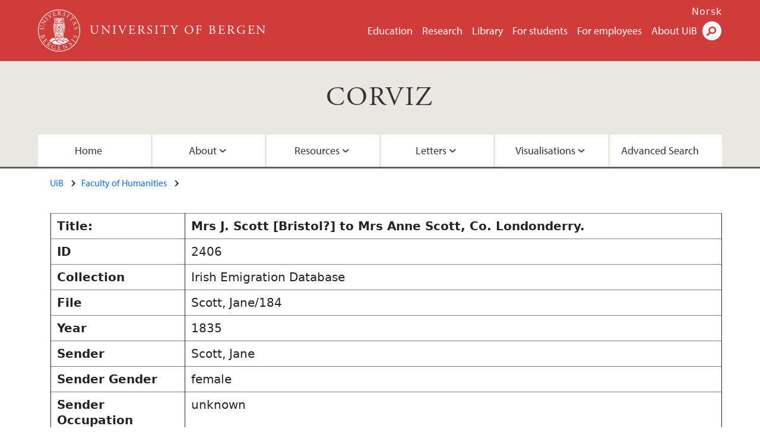

--- FILE ---
content_type: text/html; charset=UTF-8
request_url: https://corviz.h.uib.no/index_convert.php?convar_function=1&convar_identifier=2406
body_size: 10713
content:
<!doctype html>
<html lang="en" dir="ltr">
  <head>
    <link rel="profile" href="http://www.w3.org/1999/xhtml/vocab">
    <meta http-equiv="X-UA-Compatible" content="IE=edge">
    <meta name="MobileOptimized" content="width">
    <meta name="HandheldFriendly" content="true">
    <meta name="viewport" content="width=device-width">
<meta http-equiv="Content-Type" content="text/html; charset=utf-8" />
<link rel="alternate" type="application/rss+xml" href="/en/corviz/rss.xml" />
<link rel="alternate" type="application/rss+xml" href="/en/corviz/calrss.xml" />
<link rel="shortcut icon" href="favicon.ico" type="image/vnd.microsoft.icon" />
<meta name="Last-Modified" content="2022-01-01T05:29:06Z" />
<meta name="description" content="CORVIZ is the acronym of the project ‘CORIECOR visualized. Irish English in writing across time (a longitudinal historical perspective)’ The aim of the project is to create a publicly accessible, sustainable electronic correspondence corpus, the Corpus of Irish English Correspondence (CORIECOR), so that it can then be used for further research by the wider academic community." />
<link rel="canonical" href="https://corviz.h.uib.no" />
<meta property="og:site_name" content="CORVIZ | University of Bergen" />
<meta property="og:type" content="article" />
<meta property="og:url" content="https://www.uib.no" />
<meta property="og:title" content="CORVIZ" />
<meta property="og:image" content="https://corviz.h.uib.no/images/letters1.jpg" />
<meta name="twitter:card" content="summary_large_image" />
<meta name="twitter:url" content="https://www.uib.no/" />
<meta name="twitter:title" content="CORVIZ" />
<meta name="twitter:description" content="CORVIZ is the acronym of the project ‘CORIECOR visualized. Irish English in writing across time (a longitudinal historical perspective)’ The aim of the project is to create a publicly accessible, sustainable electronic correspondence corpus, the Corpus of Irish English Correspondence (CORIECOR), so that it can then be used for further research by the wider academic community." />
<meta name="twitter:image" content="https://corviz.h.uib.no/images/letters1.jpg" />
    <title>CORVIZ | University of Bergen</title>
<link type="text/css" rel="stylesheet" href="CSS/css_xE-rWrJf-fncB6ztZfd2huxqgxu4WO-qwma6Xer30m4.css" media="all" />
<link type="text/css" rel="stylesheet" href="CSS/css_LzzNjvyQpSxyIbQ8CjQDdsJQqRnd8fNiXTcMlXTqIVE.css" media="all" />
<link type="text/css" rel="stylesheet" href="CSS/css_hFjMpgojz5tLIvTCOXkG5jneFLTaWNX_hakVb3yaMeE.css" media="all" />
<link type="text/css" rel="stylesheet" href="CSS/css_D4kNm3orEfSh9aDUMNyMyOYtMdbnSHPrdgtlcCDZ2NY.css" media="all" />
<link type="text/css" rel="stylesheet" href="CSS/css_VVIwC6Oh2S6Yoj-dlw07AnQN33wARXuRRIf8pwRiu2U.css" media="print" />
<link href="https://cdn.jsdelivr.net/npm/bootstrap@5.1.2/dist/css/bootstrap.min.css" rel="stylesheet" integrity="sha384-uWxY/CJNBR+1zjPWmfnSnVxwRheevXITnMqoEIeG1LJrdI0GlVs/9cVSyPYXdcSF" crossorigin="anonymous">
<script type="text/javascript" src="js/jquery-1.11.2.min.js"></script>
<script type="text/javascript" src="js/jquery.tablesorter.min.js"></script>
<script type="text/javascript">
	jQuery(document).ready(function() {

	$( "#convar_eionlyid" ).click(function() {
	  $( "#all_senders" ).toggle('slow');
	  $( "#ei_senders" ).toggle('slow');
	  $( "#convar_senderid option:selected").prop("selected", false);
	});

	$( "#convar_eiallid" ).click(function() {
	  $( "#all_senders" ).toggle('slow');
	  $( "#ei_senders" ).toggle('slow');
	  $( "#convar_ei_senderid option:selected").prop("selected", false);
	});

	$('#main_edit_all_table input').click(function(e) {
		$(this).parents().eq(1).css({
                "background-color": "gold"
            });
		});

	$('#main_edit_all_table input').blur(function(e) {
		$(this).parents().eq(1).css({
                "background-color": "white"
            });
		});

	$('#main_edit_all_table textarea').click(function(e) {
		$(this).parents().eq(1).css({
                "background-color": "gold"
            });
		});

	$('#main_edit_all_table textarea').blur(function(e) {
		$(this).parents().eq(1).css({
                "background-color": "white"
            });
		});


	$('#resultstable').tablesorter();

	});
	</script>
<script type="text/javascript" src="js/js_s5koNMBdK4BqfHyHNPWCXIL2zD0jFcPyejDZsryApj0.js"></script>
<script type="text/javascript" src="js/js_KCd8rbJYUruV1tRJnh4um34UYvyhlrSVCPR1jNko2h8.js"></script>
<script type="text/javascript">
<!--//--><![CDATA[//><!--
document.createElement( "picture" );
//--><!]]>
</script>
<script type="text/javascript">
<!--//--><![CDATA[//><!--
(function(w,d,s,l,i){w[l]=w[l]||[];w[l].push({'gtm.start':new Date().getTime(), event:'gtm.js'}); var f=d.getElementsByTagName(s)[0], j=d.createElement(s), dl=l!='dataLayer'?'&l='+l:'';j.async=true;j.src='https://www.googletagmanager.com/gtm.js?id='+i+dl;f.parentNode.insertBefore(j,f);})(window, document, 'script', 'dataLayer', 'GTM-KLPBXPW');
//--><!]]>
</script>
<script type="text/javascript">
<!--//--><![CDATA[//><!--
(function(i,s,o,g,r,a,m){i["GoogleAnalyticsObject"]=r;i[r]=i[r]||function(){(i[r].q=i[r].q||[]).push(arguments)},i[r].l=1*new Date();a=s.createElement(o),m=s.getElementsByTagName(o)[0];a.async=1;a.src=g;m.parentNode.insertBefore(a,m)})(window,document,"script","https://www.google-analytics.com/analytics.js","ga");ga("create", "UA-6212237-3", {"cookieDomain":"auto"});ga("require", "linkid", "linkid.js");ga("set", "anonymizeIp", true);ga("send", "pageview");
//--><!]]>
</script>
<script type="text/javascript" src="js/js_ypadrG4kz9-JBpNOXmgjyVozLCJG_1RP3Ig-iqWR8n0.js"></script>
<script type="text/javascript" src="js/js_S73-iJHB4oU1mjqWDMj6D4F4b2rbQuN9So01xjw-i3o.js"></script>
<script src="https://cdn.jsdelivr.net/npm/bootstrap@5.1.2/dist/js/bootstrap.bundle.min.js" integrity="sha384-kQtW33rZJAHjgefvhyyzcGF3C5TFyBQBA13V1RKPf4uH+bwyzQxZ6CmMZHmNBEfJ" crossorigin="anonymous"></script>
<script type="text/javascript" src="//use.typekit.net/yfr2tzw.js"></script>
<script type="text/javascript">
<!--//--><![CDATA[//><!--
try{Typekit.load();}catch(e){}
//--><!]]>
</script>
<style>


.results_table {
  background-color:#efefef;
  border:1px solid #aaaaaa;
}

.results_table .row {
  border:1px solid #aaaaaa;
  margin-left: 0px;
  margin-right: 0px;
}

.results_table_heading_row {
  background-color:#0f0f0f;
  color:#f0f0f0;
}

.results_table_heading {
	font-weight:bold;
	padding:0em;
}


.results_table_cell  {
	padding:0em;
}

.results_table_heading:first-child, .results_table_cell:first-child  {
	padding-left:0.5em;
}

#images_block .row {
  margin-top:-35px;
  width:50%;
  float:left;
}
#images_block .column {
  width:40%;
  padding-left:4%;
  padding-right:4%;
}

.graph_button {
display:block;
width:30%;
text-align:center;
float:left;
border:2px groove #a2a2a2;
background-color:#eeeeee;
margin-left:1%;
}

.graph_button:hover, th:hover {
background-color:gold;
}

#main_record_table, #resultstable {
  margin-top:0.5em;
}

#resultstable thead tr th span {
  padding-right: 20px;
  background-repeat: no-repeat;
  background-position: 100% 100%;
}

#resultstable.individual th {
  //max-width:100px;
  text-align:left;
  padding-left:0.5em;
  border-width:1px;
}

#resultstable.individual td {
  padding-left:0.5em;
}

#resultstable tr {
  border-width:1px;
}

#resultstable td {
  border-width:1px;
}

#resultstable thead tr th.headerSortUp, #resultstable thead tr th.headerSortDown {
  background: #acc8dd;
}

#resultstable thead tr th.headerSortUp span {
  background-image: url(\'up-arrow.png\');
}
#resultstable thead tr th.headerSortDown span {
  background-image: url(\'down-arrow.png\');
}

#resultstable, .repository_detail {
	width:100%;
	clear:both;
	margin:auto;
}


form {
	display:block;
	clear:both;
}

#search_block  {
	display:block;
	clear:both;
	margin:auto;
	width:80%;
	height:50px;
	padding:0px;
}

#search_block #searchterm_block, #search_block fieldset, #search_block #searchbutton_block {
	display:block;
	float:left;
	vertical-align:top;
	margin-left:0px;
	margin-right:0px;
}

legend {
	font-size:1.0em;
	font-weight:bold;
}

#search_block legend {
	display:none;
}

#search_block fieldset {
	border:none;
}

#search_block #searchterm_block {
	width:34%;
	vertical-align:top;
}

#search_block #searchbutton_block {
	width:14%;
	vertical-align:top;
	clear:right;
}

#search_block #searchbutton_block input {
	float:right;
}

#search_block fieldset {
	width:49%;
}

#searchterm_block input {
	height:40px;
	width:18em;
}

#search_button {
border:4px groove #d2d2d2;
height:46px;
font-size:1.2em;
width:70%;
background-color:gold;
padding:5px;
}

.results fieldset {
width:100%;
}
.results #search_button {
width:50%;
}

.found {
	color:#dd0000;
	font-weight:bold;
}

#advanced_search_form_id {
	display:block;
	max-width:60em;
}

#advanced_search_form_id label {
	display:table-cell;
	float:left;
	font-weight:bold;
	width:10em;
	height:auto;
}

#advanced_search_form_id select, #advanced_search_form_id input[type=text] {
	display:table-cell;
	min-width:20em;
	clear:right;
}

#completepage {
	padding-top:10px;
}

.searchterm_row {
	display:block;
	width:100%;
	float:right;
	clear:right;
}

.searchterm_column {
	display:block;
	width:18%;
	float:left;
}

#advanced_search_form_id label, #advanced_search_form_id fieldset {
	clear:left;
}

#CORVIZ_Navigation li a, #siteNavbar li a {
text-shadow: 1px 1px 2px black;
}

h2, h3 {
text-shadow: 1px 1px 1px grey;
}

.viz_form {
border-right:1px solid #dadada;
padding-right:0.5em;
}

.viz_form label, #word_categories label {
font-size:0.85em;
font-weight:bold;
text-shadow: 0.3px 0.3px 0.3px grey;
}

#convar_viz_form label.convar_excludeunknownslabel {
font-size:0.6em;
min-width:9em;
}

#embedded_inversion_form select.form-control, .viz_form select.form-control, .viz_form input.form-control {
font-size:0.85rem;
max-width:90%;
}

#map { width: 100%;height: 600px;margin-top:0.5em; }
			.source_map {display:block;width: 100%; }
			.leaflet-control-layers-expanded {
				width: 150px;
				}
.navbar-nav {
    float:none;
    margin:0 auto;
    display: block;
    text-align: center;
}

.navbar-nav > li {
    display: inline-block;
    float:none;
}

.dropdown-menu {
    background-color: #FF0000 !important;
}

.mobile-heading {
    display:none;
}

#collection_list {
	list-style:none;
}

#collection_list li {
	line-height:1.9em;
	font-weight:bold;
	text-align:center;
	border-top:1px solid grey;
	border-top-width: thin;
	border-top-left-radius: 15px;
	border-top-right-radius: 15px;
	border-bottom:1px solid grey;
	border-bottom-width: thin;
	border-bottom-left-radius: 15px;
	border-bottom-right-radius: 15px;
	margin-bottom:10px;
	background-color:#cf3c3a;
	color:#ffffff;
	text-shadow: 1px 1px 1px black;
}

#collection_list li a {
	text-decoration:none;
	color:#FFFFFF;
	width:100%;
	display:block;
}

#collection_list li:hover {
	background-color:#FFD700;
	border-bottom:2px solid #ddb700;
}

#collection_list li a:hover {
	color:#000000;
	text-shadow: 1px 1px 1px #FFE799;
}

.image_acknowledgment {
font-size:0.6em;
line-height:0.9em;
color:#ffffff;
float:right;
position:relative;
bottom:25px;
margin-bottom:-25px;
text-shadow: 1px 1px 1px black;
}

.instruction_text {
font-size:0.7em;
font-style:italic;
}

fieldset#searchterms label, fieldset#word_categories label {
	clear:left;
	min-width:8em;
}

.team_member {
	margin-top:2em;
	padding:1em;
}

.node-type-area .content-top-wrapper {
    padding: 0.75rem 1.25rem 0.75rem;
}

.content-top-wrapper {
padding-bottom:0.5rem;
}

.uib_breadcrumb {
    margin-bottom: 0.2rem;
}

body div.header__wrapper header div.site-name a:hover {
color:#ffffff;
}

.full-width {
	padding-left:1.3rem;
}


#ellipsis {
    display:none;
}
#hide_pages {
    display:contents;
}

.page-link {
    padding-left: .65rem;
    padding-right: .65rem;
}

/*Styles for screen 1024px and lower*/
@media only screen and (max-width : 1024px) {

#ellipsis {
    display:block;
    width:8em;

}

#hide_pages {
    display:none;
}

#hide_pages li.active {
    display:block;
}

}
/*Styles for screen 576px and lower*/
@media only screen and (max-width : 576px) {

.results_table_heading_row {
    display:none;
}

.mobile-heading {
    display:block;
    min-width:6em;
    font-weight:bold;
    float:left;
}

.image_acknowledgment {
font-size:0.4em;
}

}
</style>

  </head>
  <body class="html not-front not-logged-in no-sidebars page-node page-node- page-node-48593 node-type-area i18n-en" ><div id="skip-link">
      <a href="#main-content" class="element-invisible element-focusable">Skip to main content</a>
    </div>
    <div class="header__wrapper">
      <header class="header">
        <a href="https://www.uib.no/en" title="Home" rel="home" class="logo__link">
          <img src="images/logo.svg" alt="Home" class="logo__image" />
        </a>
            <div class="site-name">
            <a href="https://www.uib.no/en" title="Home" rel="home"><span>University of Bergen</span></a>
          </div>
    <div class="region region-header">
    <nav class="mobile-menu"><div class="menu-button">Menu</div>
</nav><nav class="global-menu"><ul class="menu"><li class="first leaf menu__item"><a href="https://www.uib.no/en/education" title="" class="active">Education</a></li>
<li class="leaf menu__item"><a href="https://www.uib.no/en/research" title="">Research</a></li>
<li class="leaf menu__item"><a href="https://www.uib.no/en/ub" title="">Library</a></li>
<li class="leaf menu__item"><a href="https://www.uib.no/en/student" title="">For students</a></li>
<li class="leaf menu__item"><a href="https://www.uib.no/en/foremployees" title="">For employees</a></li>
<li class="last leaf menu__item"><a href="https://www.uib.no/en/about" title="">About UiB</a></li>
</ul></nav><div id="block-locale-language" class="block block-locale">


  <div class="content">
    <ul class="language-switcher-locale-url"><li class="en first active"><a href="/en/education" class="language-link active" title="Education" lang="en">English</a></li>
<li class="nb last"><a href="//www.uib.no/nb/utdanning" class="language-link" title="Utdanning" lang="nb">Norsk</a></li>
</ul>  </div>
</div>
<div id="block-uib-search-global-searchform" class="block block-uib-search">
  <div class="content">
    <form class="global-search" action="https://www.uib.no/en/search" method="get" id="uib-search-form" accept-charset="UTF-8"><div><div class="lightbox form-wrapper" id="edit-lightbox--2"><div class="topbar-wrapper form-wrapper" id="edit-top--3"><div class="topbar form-wrapper" id="edit-top--4"><div class="spacer form-wrapper" id="edit-spacer--2"></div><div class="top-right form-wrapper" id="edit-right--3"><div class="close-lightbox form-wrapper" id="edit-close--2"><a href="/en" class="closeme" id="edit-link--4">Close</a></div></div></div></div><div class="search-wrapper form-wrapper" id="edit-search--2"><label for="searchfield" class="element-invisible">Search field</label>
<div class="form-item form-type-textfield form-item-searchtext">
 <input class="search-field form-text" name="qq" autocomplete="off" placeholder="Search uib.no" data-placeholder="Search for person" id="searchfield" type="text" value=" " size="60" maxlength="128" />
</div>
<input type="submit" id="edit-submit--2" name="op" value="Search" class="form-submit" /></div><fieldset class="right-selector form-wrapper" id="edit-right--4"><legend><span class="fieldset-legend">Filter on content</span></legend><div class="fieldset-wrapper"><div class="form-item form-type-checkboxes form-item-filters">
 <div id="search-filter-checkboxes" class="form-checkboxes"><div class="form-item form-type-checkbox form-item-filters-everything">
 <input name="uib_search_filters[]" type="checkbox" id="edit-filters-everything--2" value="everything" checked="checked" class="form-checkbox" />  <label class="option" for="edit-filters-everything--2">Everything </label>

</div>
<div class="form-item form-type-checkbox form-item-filters-news">
 <input name="uib_search_filters[]" type="checkbox" id="edit-filters-news--2" value="news" class="form-checkbox" />  <label class="option" for="edit-filters-news--2">News </label>

</div>
<div class="form-item form-type-checkbox form-item-filters-study">
 <input name="uib_search_filters[]" type="checkbox" id="edit-filters-study--2" value="study" class="form-checkbox" />  <label class="option" for="edit-filters-study--2">Studies </label>

</div>
<div class="form-item form-type-checkbox form-item-filters-event">
 <input name="uib_search_filters[]" type="checkbox" id="edit-filters-event--2" value="event" class="form-checkbox" />  <label class="option" for="edit-filters-event--2">Events </label>

</div>
<div class="form-item form-type-checkbox form-item-filters-user">
 <input name="uib_search_filters[]" type="checkbox" id="edit-filters-user--2" value="user" class="form-checkbox" />  <label class="option" for="edit-filters-user--2">Persons </label>

</div>
</div>
<div class="description">Choose what results to return</div>
</div>
</div></fieldset>
<div class="results-wrapper form-wrapper" id="edit-results-wrapper--2"><div class="results form-wrapper" id="edit-results--2"><span class="results-bottom-anchor"></span>
</div></div></div><input type="hidden" name="form_build_id" value="form-F-GlrY69k6zlXuS2SJ8qkMYuVDTHGOw3THX8bmr036Y" />
<input type="hidden" name="form_id" value="uib_search__form" />
</div></form><form name="noscriptform" action="https://www.google.com/search" method="get" id="uib-search-noscript-form" accept-charset="UTF-8"><div><input class="search-button" type="submit" value="Search" /><input name="as_sitesearch" value="uib.no" type="hidden" />
<input type="hidden" name="form_build_id" value="form-vxYHfL7goP8Oulo2GiwNdreBeaKikGpo61LVX5Jlj6o" />
<input type="hidden" name="form_id" value="uib_search__noscript_form" />
</div></form>  </div>
</div>
  </div>
      </header>
      <nav class="mobile_dropdown">
        <nav class="global-mobile-menu mobile noscript"><ul class="menu"><li class="first leaf menu__item"><a href="https://www.uib.no/en/education" title="" class="active">Education</a></li>
<li class="leaf menu__item"><a href="https://www.uib.no/en/research" title="">Research</a></li>
<li class="leaf menu__item"><a href="https://www.uib.no/en/ub" title="">Library</a></li>
<li class="leaf menu__item"><a href="https://www.uib.no/en/student" title="">For students</a></li>
<li class="leaf menu__item"><a href="https://www.uib.no/en/foremployees" title="">For employees</a></li>
<li class="last leaf menu__item"><a href="https://www.uib.no/en/about" title="">About UiB</a></li>
</ul></nav>      </nav>
    </div>
    <div class="subheader__wrapper">
    <h1 class="subheader__content"><a href="/index_convert.php">CORVIZ</a></h1><nav class="mobile_area mobile_dropdown"><div class="area-mobile-menu">
    <ul class="menu"><li class="first menu__item"><a href="index_convert.php" title="Home">Home</a>
</li>
</li>
<li class="expanded menu__item"><a href="#" title="">About</a><ul class="menu"><li class="first leaf"><a href="index_convert.php?convar_function=22" title="About the Team">About the Team</a></li>
<li class="last leaf"><a href="index_convert.php?convar_function=28" title="About the Project">About the Project</a></li>
<li class="last leaf"><a href="index_convert.php?convar_function=29" title="Copyright">Copyright</a></li>
<li class="last leaf"><a href="index_convert.php?convar_function=26" title="Funding">Funding</a></li>
</ul>
</li>
<li class="expanded menu__item"><a href="#" title="">Resources</a><ul class="menu"><li class="first leaf"><a href="index_convert.php?convar_function=23" title="Publications">Publications</a></li>
<li class="last leaf"><a href="index_convert.php?convar_function=27" title="Images">Images</a></li>
</ul>
</li>
<li class="expanded menu__item"><a href="#" title="">Letters</a><ul class="menu"><li class="first leaf"><a href="index_convert.php?convar_function=14">All Letters</a></li>
<li class="last leaf"><a href="index_convert.php?convar_function=8" title="Collections">Collections</a></li>
</ul></li>
<li class="expanded menu__item"><a href="#" title="">Visualisations</a><ul class="menu">
<li class="first leaf"><a href="index_convert.php?convar_function=12" title="Embedded Inversion 1">Embedded Inversion 1</a></li>
<li class="leaf"><a href="index_convert.php?convar_function=19" title="Embedded Inversion 2 - Version A">Embedded Inversion 2 - Version A</a></li>
<li class="leaf"><a href="index_convert.php?convar_function=30" title="Embedded Inversion 2 - Version B">Embedded Inversion 2 - Version B</a></li>
<li class="leaf"><a href="index_convert.php?convar_function=31" title="Embedded Inversion 2 - Version C">Embedded Inversion 2 - Version C</a></li>
<li class="leaf"><a href="index_convert.php?convar_function=24" title="Network Graph">Network Graph</a></li>
<li class="last leaf"><a href="index_convert.php?convar_function=21" title="Map">Map</a></li>
</ul></li>
<li class="last menu__item"><a href="index_convert.php?convar_function=9" title="Advanced Search">Advanced Search</a>
</li>

</ul></div></nav>          <h2 class="element-invisible">Main content</h2>
        </div>
    <nav id="main-menu">
<ul class="menu"><li class="first menu__item"><a href="index_convert.php" title="Home">Home</a>
</li>
<li class="expanded menu__item"><a href="#" title="">About</a><ul class="menu"><li class="first leaf"><a href="index_convert.php?convar_function=22" title="About the Team">About the Team</a></li>
<li class="last leaf"><a href="index_convert.php?convar_function=28" title="About the Project">About the Project</a></li>
<li class="last leaf"><a href="index_convert.php?convar_function=29" title="Copyright">Copyright</a></li>
<li class="last leaf"><a href="index_convert.php?convar_function=26" title="Funding">Funding</a></li>
</ul>
</li>
<li class="expanded menu__item"><a href="#" title="">Resources</a><ul class="menu"><li class="first leaf"><a href="index_convert.php?convar_function=23" title="Publications">Publications</a></li>
<li class="last leaf"><a href="index_convert.php?convar_function=27" title="Images">Images</a></li>
</ul>
</li>
<li class="expanded menu__item"><a href="#" title="">Letters</a><ul class="menu"><li class="first leaf"><a href="index_convert.php?convar_function=14">All Letters</a></li>
<li class="last leaf"><a href="index_convert.php?convar_function=8" title="Collections">Collections</a></li>
</ul></li>
<li class="expanded menu__item"><a href="#" title="">Visualisations</a><ul class="menu">
<li class="first leaf"><a href="index_convert.php?convar_function=19" title="Embedded Inversion 2 - Version A">Embedded Inversion 2 - Version A</a></li>
<li class="leaf"><a href="index_convert.php?convar_function=12" title="Embedded Inversion 1">Embedded Inversion 1</a></li>
<li class="leaf"><a href="index_convert.php?convar_function=31" title="Embedded Inversion 2 - Version C">Embedded Inversion 2 - Version C</a></li>
<li class="leaf"><a href="index_convert.php?convar_function=30" title="Embedded Inversion 2 - Version B">Embedded Inversion 2 - Version B</a></li>
<li class="leaf"><a href="index_convert.php?convar_function=24" title="Network Graph">Network Graph</a></li>
<li class="last leaf"><a href="index_convert.php?convar_function=21" title="Map">Map</a></li>
</ul></li>
<li class="last menu__item"><a href="index_convert.php?convar_function=9" title="Advanced Search">Advanced Search</a>
</li>

</ul>    </nav>
<main style="max-width: 72rem;margin:0 auto;padding-bottom:1em;">
      <a id="main-content"></a>
      <div class="tabs"></div>
<div class="content-top-wrapper">
        <div class="content-top">
          <div class="uib_breadcrumb">
          <nav class="breadcrumb" role="navigation"><ol><li><a href="https://www.uib.no/en">UiB</a> </li><li><a href="https://www.uib.no/en/hf">Faculty of Humanities</a> </li></ol></nav>
          <!-- Page Title -->
          </div></div></div>

      <div class="full-width">
<div id="main_content"><div id="main_record_table"><table border="1" id="resultstable" class="individual"><tr><th>Title: </th><th>Mrs J. Scott [Bristol?] to Mrs Anne Scott, Co. Londonderry.</th></tr><tr><th>ID</th><td>2406</td></tr><tr><th>Collection</th><td>Irish Emigration Database</td></tr><tr><th>File</th><td>Scott, Jane/184</td></tr><tr><th>Year</th><td>1835</td></tr><tr><th>Sender</th><td>Scott, Jane</td></tr><tr><th>Sender Gender</th><td>female</td></tr><tr><th>Sender Occupation</th><td>unknown</td></tr><tr><th>Sender Religion</th><td>unknown</td></tr><tr><th>Origin</th><td>Bristol, England</td></tr><tr><th>Destination</th><td>Derry, N.Ireland</td></tr><tr><th>Recipient</th><td>Scott, Anne</td></tr><tr><th>Recipient Gender</th><td>female</td></tr><tr><th>Relationship</th><td>sisters</td></tr><tr><th>Source</th><td>T 2609/7: Copied by Permission of Mrs J. F. Hodges, Glenravel House, Glenravel, Co. Antrim.</td></tr><tr><th>Archive</th><td>The Public Record Office, N. Ireland.</td></tr><tr><th>Doc. No.</th><td>9702281</td></tr><tr><th>Date</th><td>21/08/1831</td></tr><tr><th>Partial Date</th><td></td></tr><tr><th>Doc. Type</th><td>LET</td></tr><tr><th>Log</th><td>Document added by LT, 24:02:97.</td></tr><tr><th>Word Count</th><td>1264</td></tr><tr><th>Genre</th><td></td></tr><tr><th>Note</th><td></td></tr><tr><th>Transcript</th><td>BRISTOL<br />
21 AUG 1835<br />
Py POST [Bristol Penny Post postmark 21 Aug 1835?]<br />
<br />
DERRY<br />
AU 24<br />
1835 [Londonderry arrival postmark 24 Aug 1835?]<br />
<br />
4M<br />
23 AU 23<br />
1835 [Dublin transit postmark 23 Aug 1835?]<br />
<br />
<br />
Derry<br />
Penny Post [Londonderry Penny postmark undated?]<br />
<br />
No.2 [Penny Post office arrival mark undated Number 2 sub<br />
Post Office under Londonderry?]<br />
<br />
1/5 [manuscript postal marking indicating 1s 5d<br />
postage paid?]<br />
<br />
<br />
Mrs Scott<br />
Willsborough<br />
L'Derry [Londonderry?]<br />
Ireland<br />
<br />
<br />
August 21st 1835<br />
My dear Anne<br />
I take up my pen to address<br />
you on a subject too deeply interesting to<br />
us both. I wish to know if you [view?]<br />
the intended departure of our truly<br />
beloved Jane on the same point of<br />
ruin that I do fraught with danger to<br />
herself of every kind yet I know not  only<br />
I should ask you your answer cannot<br />
change her purpose or comfort me, only<br />
I believe you to be very fond of her,<br />
also I believe you to have made some<br />
progress in spiritual attainments<br />
therefore you can view it on all its<br />
leanings when I venture to say with<br />
so delicate a frame and small measure<br />
more cannot be required<br />
of you than what you do, she gets<br />
suddenly agitated and I am forced<br />
to desist.  do not suppose it is from<br />
any selfish feel [sic] of not wishing to part<br />
with her, that I thrust aside, and write,<br />
regards her own happiness & satisfy mine.<br />
I [saw?] that she had strength for the<br />
undertaking and that it was a plain<br />
call of duty. I could resign her self fully<br />
but my heart trembles when I think of her<br />
slight frame bearing all the difficulties<br />
that present themselves to my mind<br />
her argument is this were  she to remain<br />
after receiving such a summons and<br />
her father to die in the course of<br />
the winter she would have the<br />
[pang?] of a murderer on her conscience<br />
all the days of her life, and I really<br />
think she would take such a [weirde?]<br />
of it here after I would sooner part<br />
with her [now?], than her [sink?] under<br />
the weight of an [unsung?] conscience<br />
I therefore feel that silence becomes a<br />
duty my mother has had a slight attack<br />
of fever brought on by cold, but by giving<br />
way to it in time, and taking medical<br />
advice she is recovering quite well<br />
and I have not had any great anxiety<br />
on that account yet. Doctor Fox pronounced<br />
her to be ill but not very ill.<br />
Georges letter has just arrived and has<br />
given comfort to Mrs P's mind  my mother<br />
and [Bernard?] saying it is a different point<br />
of view disturbed her much though<br />
it did not tempt her in the least to  [suc---?]<br />
from her purpose. the Lord will<br />
take care of his own, and to his care we must<br />
commit her, she [leaves?] this for [Liverpool?]<br />
I fear in less than a fortnight but she<br />
[insists?] in adding a postscript in this, and<br />
I will give you all particulars - I [must?]<br />
now conclude with love to all<br />
remain ever yours<br />
We think it better to wait your answer<br />
to my letter before we give Miss Addis more<br />
notice. I rejoice George holds his resolve<br />
of wintering at Torquay as agreed so<br />
[well?] [with?] [time?]<br />
<br />
I may crop a little of this -<br />
I shd [should?] write to [dear?] George by this post<br />
but wait for my uncle [Tenley's?] answer<br />
- I look upon the money in his hands as<br />
belonging to my [dear?] child, for which reason<br />
I have never mentioned it, & shd [should?] be sorry<br />
anyone looked on it as mine - my dear<br />
Father tells me to get some money ( my<br />
Uncle [Tunley's?] was about sending out to<br />
him), to help out with the preparations &c - I also<br />
asked my uncle to lend me Âœ50, to be<br />
paid when my quarter's pay becomes due<br />
1st Oct - bitter tears the request cost me -<br />
nothing but the [niggling?] of the case could<br />
lead me to it - I have not got an answer -<br />
should he have sent the money already<br />
to Canada, or in any way not to like to lend<br />
me - in that case, I wd [would?] take the loan of<br />
part of the money in George's hands, to be<br />
paid from my quarter's pension 1st Oct -<br />
I wrote in haste - you may suppose how<br />
much I have to think of & to do - dear Mama<br />
will have told you all abt [about?] our dear Mother.<br />
- also the governess - thank you dearest for<br />
your kind letter - I must have done - affetn<br />
[affectionate?] love to dear Thos [Thomas?] -<br />
may God bless you both & love to the dear<br />
little ones from C. & self -  [love?] dearest<br />
Anne  Yr [Your?] most affect [affectionate?] attached<br />
sister  J. Scott<br />
<br />
Never was I settled so entirely to my mind<br />
since coming to Clifton  & Charlotte I hope<br />
[minds?] imposing with Miss [Marmont?], who is<br />
most valuable as a teacher - My poor Father's<br />
state of health [plans?] my going to Canada<br />
in a different point of view from what it wd<br />
[would?] be if he was strong & well - if it is the will<br />
of God to remove him, I wd [would?] have no tie then<br />
for dearest Letitia wd [would?] come out here with me -<br />
she does not in any way try to induce me<br />
to go - & Agnes's letter is evidently written from<br />
a sense of duty both to my Father & me - it<br />
wd [would?] be no object to him having me - he is<br />
very happily married - & Kitty too - she is entirely<br />
cut off from my Father & L. in winter - my poor<br />
Father's term of life we have every reason to fear<br />
will be but short - you may suppose how much need<br />
I have now to look up - bless you  [dearest?]<br />
<br />
(beginning of my letter)<br />
My beloved Anne - I shd [should?] have written before<br />
now only that [Chas?] [M?] told you of me - & send<br />
letter to show George I know you wd [would?] be - his<br />
answer arrived this morning & is a relief to my mind -<br />
indeed I feel sure if he & you & Thos. [Thomas?] took in all<br />
the circumstances, it must appear the way of duty -<br />
& from that one dare not draw back - nothing else could<br />
lead me to take such a step, as far as I know myself -<br />
it is my poor Father's express desire - nothing<br />
could speak plainer than his letter to me recd [received?]<br />
some time before [Agnes's?] wishing me to sail next<br />
[Oct-?] - I then thought all things were against my going<br />
- & that [unless?] the way [be?] more plainly marked<br />
I shd [should?] be afraid to venture on it.<br />
- how far I was too easily turned aside by my own<br />
deceitful wishing to remain free, & making too much of<br />
the obstacles, is [torn] to say - I cd [could?] only<br />
pray our God would force me into the right way.<br />
I was disinclined for it - [Agnes's?] letter telling<br />
of my poor father's increased & repeated desire to<br />
see me, speaks too plainly to be easily mistaken -<br />
our God [Jehovah's?] strength equal to one day only -<br />
& that He vouchsafes me at present - our dear &<br />
[tried?] Mother does not see it in the same light<br />
I do, & I cannot tell you what pain it is to me to be<br />
obliged to differ from her so decidedly - I feel the support<br />
& guidance of our God peculiarly helpful now -  it is not<br />
withdrawn -<br />
<br />
I have been better than usual<br />
in health of late - greatly better than<br />
last summer so that I dare not<br />
think there was anything in health to<br />
keep me back - [---?]</td></tr></table></div></main>
<footer>
        <div class="footer-wrapper mobile_area">
          <nav class="main-menu__expanded">
<ul class="menu"><li class="first menu__item"><a href="index_convert.php" title="Home">Home</a>
</li>
<li class="expanded menu__item"><a href="#" title="">About</a><ul class="menu"><li class="first leaf"><a href="index_convert.php?convar_function=22" title="About the Team">About the Team</a></li>
<li class="last leaf"><a href="index_convert.php?convar_function=28" title="About the Project">About the Project</a></li>
<li class="last leaf"><a href="index_convert.php?convar_function=29" title="Copyright">Copyright</a></li>
<li class="last leaf"><a href="index_convert.php?convar_function=26" title="Funding">Funding</a></li>
</ul>
</li>
<li class="expanded menu__item"><a href="#" title="">Resources</a><ul class="menu"><li class="first leaf"><a href="index_convert.php?convar_function=23" title="Publications">Publications</a></li>
<li class="last leaf"><a href="index_convert.php?convar_function=27" title="Images">Images</a></li>
</ul>
</li>
<li class="expanded menu__item"><a href="#" title="">Letters</a><ul class="menu"><li class="first leaf"><a href="index_convert.php?convar_function=14">All Letters</a></li>
<li class="last leaf"><a href="index_convert.php?convar_function=8" title="Collections">Collections</a></li>
</ul></li>
<li class="expanded menu__item"><a href="#" title="">Visualisations</a><ul class="menu">
<li class="first leaf"><a href="index_convert.php?convar_function=12" title="Embedded Inversion 1">Embedded Inversion 1</a></li>
<li class="leaf"><a href="index_convert.php?convar_function=12" title="Embedded Inversion 2 - Version A">Embedded Inversion 2 - Version A</a></li>
<li class="leaf"><a href="index_convert.php?convar_function=30" title="Embedded Inversion 2 - Version B">Embedded Inversion 2 - Version B</a></li>
<li class="leaf"><a href="index_convert.php?convar_function=31" title="Embedded Inversion 2 - Version C">Embedded Inversion 2 - Version C</a></li>
<li class="leaf"><a href="index_convert.php?convar_function=24" title="Network Graph">Network Graph</a></li>
<li class="last leaf"><a href="index_convert.php?convar_function=21" title="Map">Map</a></li>
</ul></li>
<li class="last menu__item"><a href="index_convert.php?convar_function=9" title="Advanced Search">Advanced Search</a>
</li>

</ul>          </nav>
          <div class="footer">
<div id="block-uib-area-colophon-2" class="block block-uib-area">


  <div class="content">
    <div class="contact"><span>Contact us</span>
<a href="https://www.uib.no/en/student/48594/faculty-information-centres">Contact information</a></div><div class="visit"><span>Visit us</span>
<a href="https://www.uib.no/en/student/48594/faculty-information-centres">Visitor information</a></div>  </div>
</div>
<div class="field field-name-field-uib-social-media field-type-text field-label-above field-wrapper">
      <span class="field-label">Follow us</span>
    <div class="field-items">
          <div class="field-item even"><a href="https://facebook.com/unibergen" class="icons-social-facebook" title="Follow us on Facebook" onClick="ga(&#039;send&#039;, {&#039;hitType&#039;:&#039;facebook&#039;, &#039;eventCategory&#039;:&#039;SocialMediaButtons&#039;, &#039;eventAction&#039;:&#039;Follow&#039;, &#039;eventLabel&#039;:&#039;node/48593&#039;})">facebook</a></div>
          <div class="field-item odd"><a href="https://www.instagram.com/unibergen" class="icons-social-instagram" title="Follow us on Instagram" onClick="ga(&#039;send&#039;, {&#039;hitType&#039;:&#039;instagram&#039;, &#039;eventCategory&#039;:&#039;SocialMediaButtons&#039;, &#039;eventAction&#039;:&#039;Follow&#039;, &#039;eventLabel&#039;:&#039;node/48593&#039;})">instagram</a></div>
          <div class="field-item even"><a href="https://www.youtube.com/user/unibergen" class="icons-social-youtube" title="Follow us on YouTube" onClick="ga(&#039;send&#039;, {&#039;hitType&#039;:&#039;youtube&#039;, &#039;eventCategory&#039;:&#039;SocialMediaButtons&#039;, &#039;eventAction&#039;:&#039;Follow&#039;, &#039;eventLabel&#039;:&#039;node/48593&#039;})">youtube</a></div>
          <div class="field-item odd"><a href="https://vimeo.com/uib" class="icons-social-vimeo" title="Follow us on Vimeo" onClick="ga(&#039;send&#039;, {&#039;hitType&#039;:&#039;vimeo&#039;, &#039;eventCategory&#039;:&#039;SocialMediaButtons&#039;, &#039;eventAction&#039;:&#039;Follow&#039;, &#039;eventLabel&#039;:&#039;node/48593&#039;})">vimeo</a></div>
          <div class="field-item even"><a href="https://www.flickr.com/unibergen" class="icons-social-flickr" title="Follow us on Flickr" onClick="ga(&#039;send&#039;, {&#039;hitType&#039;:&#039;flickr&#039;, &#039;eventCategory&#039;:&#039;SocialMediaButtons&#039;, &#039;eventAction&#039;:&#039;Follow&#039;, &#039;eventLabel&#039;:&#039;node/48593&#039;})">flickr</a></div>
          <div class="field-item odd"><a href="https://twitter.com/UiB" class="icons-social-twitter" title="Follow us on Twitter" onClick="ga(&#039;send&#039;, {&#039;hitType&#039;:&#039;twitter&#039;, &#039;eventCategory&#039;:&#039;SocialMediaButtons&#039;, &#039;eventAction&#039;:&#039;Follow&#039;, &#039;eventLabel&#039;:&#039;node/48593&#039;})">twitter</a></div>
      </div>
</div>
          </div>
        </div>
        <div class="footer-bottom-wrapper">
          <div class="footer-bottom">
<div id="block-uib-area-bottom-links" class="block block-uib-area">


  <div class="content">
    <div class="item-list"><ul><li class="first"><a href="https://www.uib.no/en/about/74388/contact-information" class="link-contact-info">Contact UiB</a></li>
<li><a href="https://www.uib.no/en/about/84777/vacant-positions-uib" class="link-vacant-positions">Available positions</a></li>
<li><a href="https://www.uib.no/en/ka/107460/press-services" class="link-press">Press</a></li>
<li class="last"><a href="https://www.uib.no/en/ka/50970/cookiepolicy" class="link-info-cookies">About cookies</a></li>
</ul></div>  </div>
</div>
          </div>
        </div>
    </footer>
  </body>
</html>